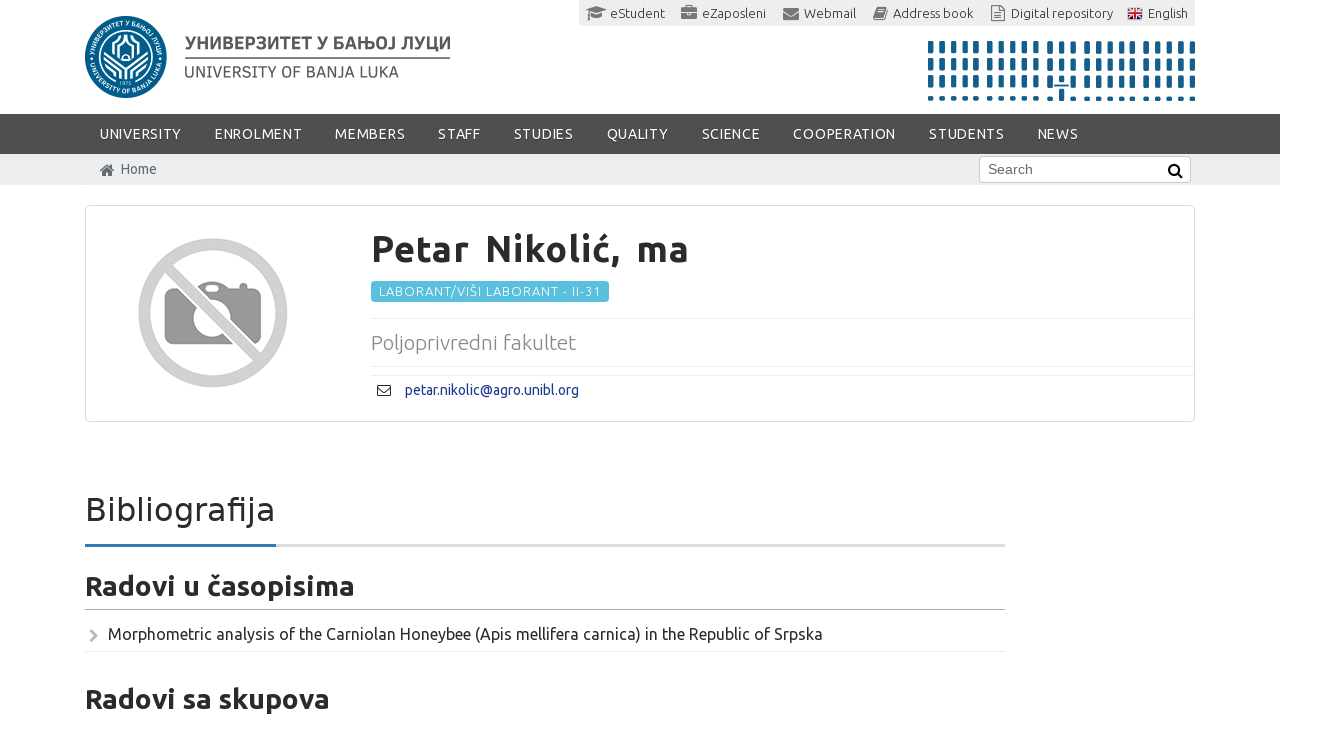

--- FILE ---
content_type: text/html; charset=utf-8
request_url: https://www.unibl.rs/en/fis/zaposlen/5884-petar-nikolic
body_size: 10522
content:
<!DOCTYPE html>
<!--[if lt IE 7]><html class='ie ie6 lt-ie9 lt-ie8 lt-ie7' lang="en"><![endif]--><!--[if IE 7]><html class='ie ie7 lt-ie9 lt-ie8' lang="en"><![endif]--><!--[if IE 8]><html class='ie ie8 lt-ie9' lang="en"><![endif]--><!--[if IE 9]><html class='ie ie9' lang="en"><![endif]--><!--[if (gte IE 9)|!(IE)]<!--><html class="no-js" lang="en">
<!--<![endif]--><head>
<meta http-equiv="Content-Type" content="text/html; charset=UTF-8">
<meta charset="utf-8">
<title>Petar Nikolić, ma | UNIBL</title>
<meta content="Computing Centre, School of Electrical Engineering, University of Belgrade" name="author">
<meta content="width=device-width, initial-scale=1.0" name="viewport">
<meta content="https://www.unibl.org/uploads/files/unibl_veliki_logo.png" property="og:image">
<meta content="Петар Николић, ма" property="og:title">
<meta contnet="website" property="og:type">
<meta content="https://www.unibl.rs/en/fis/zaposlen/5884-petar-nikolic" propert="og:url">
<meta content="UNIBL" property="og:site_name">
<link rel="alternate" hreflang="sr-cyrl" href="/sr/fis/zaposlen/5884-petar-nikolic">
<link rel="alternate" hreflang="sr-latn" href="/sr-lat/fis/zaposlen/5884-petar-nikolic">
<link rel="shortcut icon" type="image/x-icon" href="/favicon.ico">
<script>html = document.getElementsByTagName('html')[0]
html.className = html.className.replace('no-js', 'js')
LOCALE = 'en'</script><link rel="stylesheet" media="all" href="/assets/application-b88b798c8ea8acc93344dd38c2d351ad68ee36cdee5e887470239e8a587b1529.css" data-turbolinks-track="true">
<script src="/assets/application-0965cec409709a00c6fab6d651c859649f9679977af55fb0583e8a0f1123ab9c.js" data-turbolinks-eval="false" defer></script><script async="async" src="https://www.googletagmanager.com/gtag/js?id=G-R7R0CJL18D"></script><script>window.dataLayer = window.dataLayer || [];
function gtag(){dataLayer.push(arguments);}
gtag('js', new Date());
gtag('config', 'G-R7R0CJL18D');

// turbolinks
document.addEventListener('turbolinks:load', event => {
  if (typeof gtag === 'function') {
    gtag('config', 'G-R7R0CJL18D', {
      'page_location': event.data.url
    });
  }
});</script><script>var WebFontConfig = {
  google: {
    families: [ 'Ubuntu:400,300,700:latin,cyrillic' ]
  },
  timeout: 2000
};
(function(){
  var wf = document.createElement("script");
  wf.src = ('https:' == document.location.protocol ? 'https' : 'http') +
    '://ajax.googleapis.com/ajax/libs/webfont/1.5.18/webfont.js';
  wf.async = 'true';
  document.head.appendChild(wf);
})();</script><script>(function(i,s,o,g,r,a,m){i['GoogleAnalyticsObject']=r;i[r]=i[r]||function(){
(i[r].q=i[r].q||[]).push(arguments)},i[r].l=1*new Date();a=s.createElement(o),
m=s.getElementsByTagName(o)[0];a.async=1;a.src=g;m.parentNode.insertBefore(a,m)
})(window,document,'script','//www.google-analytics.com/analytics.js','ga');

ga('create', 'UA-20875499-5', 'auto');
// ga('send', 'pageview');</script><script>(function() {
  var cx = '007774614286240274075:dlkeld4-go4';
  var gcse = document.createElement('script');
  gcse.type = 'text/javascript';
  gcse.async = true;
  gcse.src = 'https://cse.google.com/cse.js?cx=' + cx;
  var s = document.getElementsByTagName('script')[0];
  s.parentNode.insertBefore(gcse, s);
})();</script><meta name="csrf-param" content="authenticity_token">
<meta name="csrf-token" content="seroy0ADxY93BtDAd8tPN/c2DaZ3jFIZyuG+qfFKXlKY/zOXris86Me9gBoRsSfx39HffCcRRSfPEcvLNNO/Lg==">
<link href="http://www.google-analytics.com" rel="dns-prefetch">
</head>
<body class="frontend" data-action="zaposlen" data-controller="fis"><div id="wrapper">
<a href="#nav" id="hamburger"><span></span>Navigation</a><header id="header"><div class="container">
<strong id="logo"><a title="Home" href="/en"><img alt="University of Banja Luka logo" src="/assets/logo-67a6d21a53d554d7cfd329e7194e351c2becc7562b90de3c7b4d47674c970f41.png"></a></strong><ul id="toolbar">
<li><a target="_blank" href="https://student.unibl.org/"><i class="fa fa-graduation-cap fa-fw"></i> eStudent</a></li>
<li><a target="_blank" href="https://zaposleni.unibl.org/"><i class="fa fa-briefcase fa-fw"></i> eZaposleni</a></li>
<li><a target="_blank" href="http://unibl.org/posta/"><i class="fa fa-envelope fa-fw"></i> Webmail</a></li>
<li><a href="/fis/adresar?queries%5Bzaposleni_tip%5D=nastavno_osoblje"><i class="fa fa-book fa-fw"></i> Address book</a></li>
<li class="dig_reps">
<span class="dig_rep"><i class="fa fa- fa-file-text-o fa-fw"></i> Digital repository</span><ul id="dig_reps" data-no-turbolink="true">
<li><a href="http://eteze.unibl.org/">eTeze</a></li>
<li><a href="https://sova.unibl.org/">Sova</a></li>
<li><a href="https://phaidra.unibl.org/">Phaidra</a></li>
<li><a href="https://pub.unibl.org/">PUB</a></li>
</ul>
</li>
<li class="locales">
<span class="locale locale-en">English</span><ul id="locales" data-no-turbolink="true">
<li class="sr"><a href="/sr/fis/zaposlen/5884-petar-nikolic">Srpski</a></li>
<li class="sr-lat"><a href="/sr-lat/fis/zaposlen/5884-petar-nikolic">Srpski (latinica)</a></li>
</ul>
</li>
</ul>
</div>
<nav data-offset-bottom="200" data-offset-top="110" data-spy="affix" id="nav"><div class="container">
<ul class="nav-strane">
<li>
<a href="/en/university">UNIVERSITY</a><ul class="nav-strane-1">
<li><a href="/en/university/about-the-university">About the University</a></li>
<li><a href="/en/university/rector-s-note">Rector’s note</a></li>
<li><a href="/en/university/vision-and-mission">Vision and Mission</a></li>
<li>
<a href="/en/university/management-and-administration">Management and administration</a><ul class="nav-strane-2">
<li><a href="/en/university/management-and-administration/the-steering-board">The Steering Board</a></li>
<li><a href="/en/university/management-and-administration/the-senate">The Senate</a></li>
<li><a href="/en/university/management-and-administration/rector">Rector</a></li>
<li><a href="/en/university/management-and-administration/vice-rectors">Vice Rectors</a></li>
<li><a href="/en/university/management-and-administration/secretary-general">Secretary general</a></li>
<li><a href="/en/university/management-and-administration/financial-director">Financial Director</a></li>
<li><a href="/en/university/management-and-administration/deans-of-faculties-academy">Deans of faculties/ academy</a></li>
<li><a href="/en/university/management-and-administration/collegium">Collegium</a></li>
<li><a href="/en/university/management-and-administration/councils-of-scientific-fields">Councils of Scientific Fields</a></li>
<li><a href="/en/university/management-and-administration/rectorate-of-the-university-of-banja-luka">Rectorate</a></li>
</ul>
</li>
<li>
<a href="/en/university/history">History</a><ul class="nav-strane-2">
<li><a href="/en/university/history/previous-university-chancellors">Previous university chancellors</a></li>
<li><a href="/en/university/history/honorary-doctors-of-science">Honorary doctors of science</a></li>
<li><a href="/en/university/history/professors-emeriti">Professors emeriti</a></li>
<li><a href="/en/university/history/academicians">Academicians</a></li>
</ul>
</li>
<li>
<a href="/en/university/regulations">Regulations</a><ul class="nav-strane-2">
<li><a href="/en/university/regulations/statute">Statute</a></li>
<li><a href="/en/university/regulations/strategy">Strategy</a></li>
<li><a href="/en/university/regulations/rulebooks">Rulebooks</a></li>
<li><a href="/en/university/regulations/rules">Rules</a></li>
</ul>
</li>
<li><a href="http://alumni.unibl.org">ALUMNI</a></li>
<li><a href="/en/university/accreditation">Accreditation</a></li>
<li>
<a href="/en/university/donors">Donors</a><ul class="nav-strane-2">
<li><a href="/en/university/donors/the-weltderwunder-and-fairnetzen-foundations-and-university-of-applied-sciences-essen-germany">The ‘WeltderWunder’ and ‘Fairnetzen’ foundations and University of Applied Sciences, Essen, Germany</a></li>
<li><a href="/en/university/donors/the-huawei-company">The ‘HUAWEI’ company</a></li>
</ul>
</li>
<li>
<a href="/en/university/photo-gallery">Photo gallery</a><ul class="nav-strane-2">
<li><a href="/en/university/photo-gallery/premises">Premises</a></li>
<li><a href="/en/university/photo-gallery/teaching-and-students">Teaching and students</a></li>
<li><a href="/en/university/photo-gallery/science">Science</a></li>
<li><a href="/en/university/photo-gallery/international-cooperation">International Cooperation</a></li>
<li><a href="/en/university/photo-gallery/the-university-anniversary">The University anniversary</a></li>
</ul>
</li>
<li><a href="/en/university/video-gallery">Video gallery</a></li>
<li><a href="/en/university/visual-identity">Visual Identity</a></li>
</ul>
</li>
<li>
<a href="/en/enrolment">ENROLMENT </a><ul class="nav-strane-1">
<li>
<a href="/en/enrolment/what-to-study-at-the-university-of-banja-luka">What to study at the University of Banja Luka?</a><ul class="nav-strane-2">
<li><a href="/en/enrolment/what-to-study-at-the-university-of-banja-luka/bachelor-academic-studies">Bachelor academic studies</a></li>
<li><a href="/en/enrolment/what-to-study-at-the-university-of-banja-luka/master-academic-studies">Master academic studies</a></li>
<li><a href="/en/enrolment/what-to-study-at-the-university-of-banja-luka/doctoral-studies">Doctoral studies</a></li>
</ul>
</li>
<li><a href="/en/enrolment/student-enrolment-guide">Student Enrolment Guide</a></li>
<li><a href="/en/enrolment/rules-for-studying">Rules for Studying</a></li>
<li><a href="/en/enrolment/preparatory-classes-guides-for-those-who-are-the-first-year-of-university">Preparatory classes / guides for those who are the first year of university </a></li>
<li><a href="/en/enrolment/entrance-exam">Entrance exam</a></li>
<li><a href="/en/enrolment/tuition-fee">Tuition fee</a></li>
<li><a href="/en/enrolment/faculty-contact-information">Faculty contact information</a></li>
<li><a href="/en/enrolment/student-services">Student services</a></li>
<li><a href="/en/enrolment/accommodation-in-student-dormitories">Accommodation in student dormitories</a></li>
<li><a href="/en/enrolment/news">News </a></li>
<li><a href="/en/enrolment/invitation-for-applications-for-the-admission-of-students">Invitation for Applications for the Admission of Students</a></li>
</ul>
</li>
<li>
<a href="/en/members">Members</a><ul class="nav-strane-1">
<li>
<a href="/en/members/faculties">Faculties</a><ul class="nav-strane-2">
<li><a href="/en/members/faculties/academy-of-arts">Academy of Arts</a></li>
<li><a href="/en/members/faculties/faculty-of-architecture-civil-engineering-and-geodesy">Faculty of Architecture, Civil Engineering and Geodesy</a></li>
<li><a href="/en/members/faculties/faculty-of-economics">Faculty of Economics</a></li>
<li><a href="/en/members/faculties/faculty-of-electrical-engineering">Faculty of Electrical Engineering</a></li>
<li><a href="/en/members/faculties/faculty-of-mechanical-engineering">Faculty of Mechanical Engineering</a></li>
<li><a href="/en/members/faculties/faculty-of-medicine">Faculty of Medicine</a></li>
<li><a href="/en/members/faculties/faculty-of-agriculture">Faculty of Agriculture</a></li>
<li><a href="/en/members/faculties/faculty-of-law">Faculty of Law</a></li>
<li><a href="/en/members/faculties/faculty-of-natural-sciences-and-mathematics">Faculty of Natural Sciences and Mathematics</a></li>
<li><a href="/en/members/faculties/faculty-of-mining">Faculty of Mining</a></li>
<li><a href="/en/members/faculties/faculty-of-technology">Faculty of Technology</a></li>
<li><a href="/en/members/faculties/faculty-of-security-science">Faculty of Security  Science</a></li>
<li><a href="/en/members/faculties/faculty-of-political-science">Faculty of Political Science</a></li>
<li><a href="/en/members/faculties/faculty-of-physical-education-and-sport">Faculty of Physical Education and Sport</a></li>
<li><a href="/en/members/faculties/faculty-of-philosophy">Faculty of Philosophy</a></li>
<li><a href="/en/members/faculties/faculty-of-philology">Faculty of Philology</a></li>
<li><a href="/en/members/faculties/faculty-of-forestry">Faculty of Forestry</a></li>
</ul>
</li>
<li><a href="/en/members/institute-of-genetic-resources">Institute of Genetic Resources</a></li>
</ul>
</li>
<li>
<a href="/en/staff">Staff</a><ul class="nav-strane-1">
<li><a href="/en/staff/office-of-the-vice-rector-for-human-and-material-resources">Vice Rector`s office</a></li>
<li><a href="/en/fis/adresar?queries%5Bzaposleni_tip%5D=nastavno_osoblje">Professors and assistants</a></li>
<li><a href="/en/staff/election-of-professional-academic-staff">Election of professional academic staff</a></li>
<li><a href="/en/staff/research-on-bachelors">Research on bachelors</a></li>
</ul>
</li>
<li>
<a href="/en/studies">STUDIES</a><ul class="nav-strane-1">
<li>
<a href="/en/studies/office-of-the-vice-rector-for-teaching-student-affairs-and-quality">Vice Rector`s office</a><ul class="nav-strane-2"><li><a href="/en/studies/office-of-the-vice-rector-for-teaching-student-affairs-and-quality/vice-deans-for-academic-affairs">Vice-Deans for academic affairs</a></li></ul>
</li>
<li>
<a href="/en/studies/types-and-levels-of-studies">Types and levels of studies</a><ul class="nav-strane-2">
<li><a href="/en/studies/types-and-levels-of-studies/licensed-study-programs-at-the-first-study-cycle">LICENSED STUDY PROGRAMS AT THE FIRST STUDY CYCLE</a></li>
<li><a href="/en/studies/types-and-levels-of-studies/licensed-study-programs-for-second-cycle-studies">Licensed study programs for second cycle studies</a></li>
<li><a href="/en/studies/types-and-levels-of-studies/licensed-study-programs-for-third-cycle-studies">Licensed study programs for third -cycle studies</a></li>
</ul>
</li>
<li><a href="/en/studies/study-rules-and-regulations">Study rules and regulations </a></li>
<li><a href="/en/studies/recognition-of-foreign-higher-education-qualifications">Recognition of foreign higher education qualifications</a></li>
<li><a href="/en/studies/verification-of-documents">Verification of Documents</a></li>
<li><a href="/en/studije/katalog-predmeta">List of courses</a></li>
<li><a href="/en/studies/academic-year-2024-25">Academic year 2024/25.</a></li>
<li><a href="/en/studies/academic-year-2025-26">Academic year 2025/26.</a></li>
</ul>
</li>
<li>
<a href="/en/quality">Quality</a><ul class="nav-strane-1"><li><a href="/en/quality/the-coordinator-for-quality-assurance">The coordinator for quality assurance</a></li></ul>
</li>
<li>
<a href="/en/science">SCIENCE</a><ul class="nav-strane-1">
<li>
<a href="/en/science/office-of-the-vice-rector-for-science-research-and-university-development">Vice Rector`s office</a><ul class="nav-strane-2"><li><a href="/en/science/office-of-the-vice-rector-for-science-research-and-university-development/vice-deans-for-science-and-research">Vice-Deans for Science and Research</a></li></ul>
</li>
<li><a href="/en/news?q%5Bby_kategorije%5D%5B%5D=17">News</a></li>
<li><a href="/en/science/projects">Projects</a></li>
<li><a href="/en/science/horizon-europe">Horizon Europe</a></li>
<li><a href="/en/science/institutes-and-centres">Institutes and Centres</a></li>
<li><a href="/en/science/equipment-and-infrastructure">Equipment and Infrastructure</a></li>
<li><a href="/en/science/publishing">Publishing</a></li>
<li><a href="/en/science/journals">Journals</a></li>
<li><a href="/en/science/conferences">Conferences</a></li>
<li><a href="/en/science/open-access-repositories-and-databases">Open Access Repositories and Databases</a></li>
<li><a href="/en/science/presentation-of-s-r-unibl">Presentation of S&amp;R UNIBL</a></li>
</ul>
</li>
<li>
<a href="/en/cooperation">COOPERATION</a><ul class="nav-strane-1">
<li>
<a href="/en/cooperation/office-of-the-vice-rector-for-international-and-inter-university-cooperation">Vice Rector`s office</a><ul class="nav-strane-2">
<li><a href="/en/cooperation/office-of-the-vice-rector-for-international-and-inter-university-cooperation/vice-deans-for-international-cooperation">Vice-Deans for International Cooperation</a></li>
<li><a href="/en/cooperation/office-of-the-vice-rector-for-international-and-inter-university-cooperation/coordinators-for-international-cooperation">Coordinators for International Cooperation</a></li>
<li><a href="/en/cooperation/office-of-the-vice-rector-for-international-and-inter-university-cooperation/academic-coordinators-for-international-student-and-staff-exchange">Academic Coordinators for International Student and Staff Exchange</a></li>
</ul>
</li>
<li>
<a href="/en/cooperation/international-educational-projects">International Educational Projects</a><ul class="nav-strane-2">
<li><a href="/en/cooperation/international-educational-projects/erasmus-projects-preparation-and-implementation">Erasmus+ projects preparation and implementation</a></li>
<li><a href="/en/cooperation/international-educational-projects/list-of-erasmus-projects-2021-2027">List of Erasmus+ projects, 2021-2027</a></li>
<li><a href="/en/cooperation/international-educational-projects/list-of-erasmus-projects-2014-2020">List of Erasmus+ projects, 2014-2020</a></li>
<li><a href="/en/cooperation/international-educational-projects/list-of-tempus-projects">List of TEMPUS projects</a></li>
</ul>
</li>
<li><a href="/en/cooperation/strategy-of-internationalization">Strategy of Internationalization</a></li>
<li>
<a href="/en/cooperation/cooperation-agreements">Cooperation Agreements</a><ul class="nav-strane-2"><li><a href="/en/cooperation/cooperation-agreements/agreements-on-cooperation-with-other-institutions-of-higher-education">Agreements on cooperation with other institutions of higher education</a></li></ul>
</li>
<li><a href="/en/cooperation/membership-in-international-networks-and-associations">Membership in International Networks and Associations</a></li>
<li>
<a href="/en/cooperation/exchange-of-students-and-staff">Exchange of students and staff</a><ul class="nav-strane-2">
<li><a href="https://unibl.org/en/erasmus-credit-mobility">ERASMUS + credit mobility</a></li>
<li><a href="/en/cooperation/exchange-of-students-and-staff/ceepus-exchange-program"> CEEPUS – exchange program</a></li>
<li><a href="/en/cooperation/exchange-of-students-and-staff/erasmus-app">Erasmus+ App</a></li>
<li><a href="/en/cooperation/exchange-of-students-and-staff/sustainable-mobilities">Sustainable mobilities</a></li>
</ul>
</li>
<li>
<a href="/en/cooperation/information-for-incoming-students-and-staff">Information for incoming students and staff</a><ul class="nav-strane-2">
<li><a href="/en/cooperation/information-for-incoming-students-and-staff/visa-and-temporary-residence">Visa and Temporary Residence</a></li>
<li><a href="/en/cooperation/information-for-incoming-students-and-staff/student-accommodation">Student accommodation</a></li>
</ul>
</li>
<li><a href="/en/cooperation/scholarships-and-open-competitions">Scholarships and Open Competitions</a></li>
<li><a href="/en/cooperation/erasmus-charter">Erasmus Charter</a></li>
</ul>
</li>
<li>
<a href="/en/students">STUDENTS</a><ul class="nav-strane-1">
<li><a href="/en/students/students-parliament">Students` parliament</a></li>
<li><a href="/en/students/students-encounter-science">Students encounter science</a></li>
<li>
<a href="/en/students/best-students">Best students</a><ul class="nav-strane-2"><li><a href="/en/students/best-students/awarded-students-1977-2014">Awarded students 1977-2014</a></li></ul>
</li>
</ul>
</li>
<li>
<a href="/en/news">NEWS</a><ul class="nav-strane-1">
<li><a href="/en/news/Media%20Contact">Media Contact</a></li>
<li><a href="/en/vesti?utf8=%E2%9C%93&amp;q%5Bby_naslov%5D=&amp;q%5Bby_kategorije%5D%5B%5D=&amp;q%5Bby_kategorije%5D%5B%5D=1&amp;q%5Bby_objavljeno_od%5D=&amp;q%5Bby_objavljeno_do%5D=">General</a></li>
<li><a href="/en/news?q%5Bby_kategorije%5D%5B%5D=5">Scholarships and programs</a></li>
<li><a href="/en/news?q%5Bby_kategorije%5D%5B%5D=6">Competitions</a></li>
<li><a href="/en/vesti?utf8=%E2%9C%93&amp;q%5Bby_naslov%5D=&amp;q%5Bby_kategorije%5D%5B%5D=&amp;q%5Bby_kategorije%5D%5B%5D=7&amp;q%5Bby_objavljeno_od%5D=&amp;q%5Bby_objavljeno_do%5D=">Election of professional academic staff</a></li>
<li><a href="/en/news?q%5Bby_kategorije%5D%5B%5D=11">Master`s thesis</a></li>
<li><a href="/en/news?q%5Bby_kategorije%5D%5B%5D=12">Doctorates</a></li>
<li><a href="/en/news?q%5Bby_kategorije%5D%5B%5D=13">Public procurements</a></li>
<li><a href="/en/news/newsleter">Newsleter</a></li>
<li><a href="/en/news?q%5Bby_kategorije%5D%5B%5D=99">Across</a></li>
</ul>
</li>
</ul>
</div></nav><div id="breadcrumbs"><div class="container">
<ol class="breadcrumb"><li class="active">
<i class="fa fa-home"></i> <span class="root-label">Home</span>
</li></ol>
<form action="https://www.unibl.rs/en/search" id="pretraga-form" method="get" role="search">
<label for="pretraga-query" id="pretraga-label">Search</label><input id="pretraga-query" name="q" placeholder="Search" type="text"><button id="pretraga-btn"><i class="fa fa-search"></i></button>
</form>
</div></div></header><main id="main"><div class="container"><div class="zaposlen">
<div class="zaposlen-profil"><div class="row">
<div class="col-sm-4 col-md-3"><img alt="" class="zaposlen-slika zaposlen-slika-prazna" src="/assets/nophoto-22300999c9260b2dd1ef0dcb0630b3fc96dda048f641971f478ae5d20dd330e1.png"></div>
<div class="col-sm-8 col-md-9">
<h1 class="zaposlen-ime_prezime">Petar Nikolić, ma<br><small></small>
</h1>
<div><strong class="zaposlen-zvanje">Laborant/viši laborant - II-31</strong></div>
<div><em class="zaposlen-organizaciona_jedinica">Poljoprivredni fakultet</em></div>
<table class="table-zaposlen_kontakti"><tr>
<td class="tip"><i class="fa fa-envelope-o fa-fw"></i></td>
<td><script id="mail_to-36ht2ojt">eval(decodeURIComponent('%76%61%72%20%73%63%72%69%70%74%20%3d%20%64%6f%63%75%6d%65%6e%74%2e%67%65%74%45%6c%65%6d%65%6e%74%42%79%49%64%28%27%6d%61%69%6c%5f%74%6f%2d%33%36%68%74%32%6f%6a%74%27%29%3b%76%61%72%20%61%20%3d%20%64%6f%63%75%6d%65%6e%74%2e%63%72%65%61%74%65%45%6c%65%6d%65%6e%74%28%27%61%27%29%3b%61%2e%73%65%74%41%74%74%72%69%62%75%74%65%28%27%68%72%65%66%27%2c%20%27%6d%61%69%6c%74%6f%3a%70%65%74%61%72%2e%6e%69%6b%6f%6c%69%63%40%61%67%72%6f%2e%75%6e%69%62%6c%2e%6f%72%67%27%29%3b%61%2e%61%70%70%65%6e%64%43%68%69%6c%64%28%64%6f%63%75%6d%65%6e%74%2e%63%72%65%61%74%65%54%65%78%74%4e%6f%64%65%28%27%70%65%74%61%72%2e%6e%69%6b%6f%6c%69%63%40%61%67%72%6f%2e%75%6e%69%62%6c%2e%6f%72%67%27%29%29%3b%73%63%72%69%70%74%2e%70%61%72%65%6e%74%4e%6f%64%65%2e%69%6e%73%65%72%74%42%65%66%6f%72%65%28%61%2c%73%63%72%69%70%74%29%3b'))</script></td>
</tr></table>
</div>
</div></div>
<div class="row"><div class="col-md-offset-1 col-md-10">
<table class="table zaposlen-info"></table>
<div class="zaposlen-bibliografija">
<h2><span>Bibliografija</span></h2>
<h3 class="naucni_rad-naslov-kategorija">Radovi u časopisima</h3>
<ol class="naucni_rad-lista">
<h3 class="naucni_rad-naslov rad-toggle">Morphometric analysis of the Carniolan Honeybee (Apis mellifera carnica) in the Republic of Srpska</h3>
<div class="rad-toggled"><table class="table-naucni_rad">
<tr>
<th>DOI</th>
<td>10.7251/AGREN2501087I</td>
</tr>
<tr>
<th>Časopis</th>
<td>Agro-knowledge Journal</td>
</tr>
<tr>
<th>Godina</th>
<td>2025</td>
</tr>
<tr>
<th>Autori</th>
<td>Dejan Ilić, <a href="/en/fis/zaposlen/1302-goran-mirjanic">Goran Mirjanić</a>, <a href="/en/fis/zaposlen/5884-petar-nikolic">Petar Nikolić</a>, and Duško Radanović</td>
</tr>
<tr>
<th>Volumen</th>
<td>26</td>
</tr>
<tr>
<th>Broj</th>
<td>1</td>
</tr>
<tr>
<th>Strana od</th>
<td>87</td>
</tr>
<tr>
<th>Strana do</th>
<td>95</td>
</tr>
</table></div>
</ol>
<h3 class="naucni_rad-naslov-kategorija">Radovi sa skupova</h3>
<ol class="naucni_rad-lista">
<h3 class="naucni_rad-naslov rad-toggle">Characterisation of local population of spring garlic (Allium sativum L.)from Ljubinje, Republic of Srpska</h3>
<div class="rad-toggled"><table class="table-naucni_rad">
<tr>
<th>Naučni skup</th>
<td>AgroRes 2025</td>
</tr>
<tr>
<th>DOI</th>
<td>0.63356/agrores.2025.002</td>
</tr>
<tr>
<th>Publikacija</th>
<td>BOOK OF PROCEEDINGS</td>
</tr>
<tr>
<th>Godina</th>
<td>2025</td>
</tr>
<tr>
<th>Autori</th>
<td>
<a href="/en/fis/zaposlen/1287-vida-todorovic">Vida Todorović</a>, <a href="/en/fis/zaposlen/6480-nikolina-djekic">Nikolina Đekić</a>, <a href="/en/fis/zaposlen/6215-sonja-raseta">Sonja Rašeta</a>, <a href="/en/fis/zaposlen/1323-marina-antic">Marina Antić</a>, Stefani Tepić, and <a href="/en/fis/zaposlen/5884-petar-nikolic">Petar Nikolić</a>
</td>
</tr>
<tr>
<th>Strana od</th>
<td>19</td>
</tr>
<tr>
<th>Strana do</th>
<td>27</td>
</tr>
<tr>
<th>Veb adresa</th>
<td><a href="https://agro.blupress.unibl.org/agrores/index.php/agrores/article/view/75/72">https://agro.blupress.unibl.org/agrores/index.php/agrores/article/view/75/72</a></td>
</tr>
</table></div>
<h3 class="naucni_rad-naslov rad-toggle">Morphological Analysis of Honeybee in Republic of Srpska</h3>
<div class="rad-toggled"><table class="table-naucni_rad">
<tr>
<th>Naučni skup</th>
<td>XIV International Symposium on Agricultural Sciences AgroReS 2025</td>
</tr>
<tr>
<th>DOI</th>
<td>631(048.3)(0.034.2)</td>
</tr>
<tr>
<th>Publikacija</th>
<td>BOOK OF ABSTRACTS XIV International Symposium on Agricultural Sciences AgroReS 2025</td>
</tr>
<tr>
<th>Godina</th>
<td>2025</td>
</tr>
<tr>
<th>Autori</th>
<td>Dejan Ilić, <a href="/en/fis/zaposlen/1323-marina-antic">Marina Antić</a>, <a href="/en/fis/zaposlen/5884-petar-nikolic">Petar Nikolić</a>, and <a href="/en/fis/zaposlen/1302-goran-mirjanic">Goran Mirjanić</a>
</td>
</tr>
<tr>
<th>Strana od</th>
<td>196</td>
</tr>
<tr>
<th>Strana do</th>
<td>196</td>
</tr>
<tr>
<th>Veb adresa</th>
<td><a href="https://agrores.agro.unibl.org/wp-content/uploads/2025/05/AgroReS_2025_Book-of-Abstracts.pdf">https://agrores.agro.unibl.org/wp-content/uploads/2025/05/AgroReS_2025_Book-of-Abstracts.pdf</a></td>
</tr>
</table></div>
<h3 class="naucni_rad-naslov rad-toggle">Characterisation of local population of spring garlic (Allium sativum L.) from Ljubinje, Republic of Srpska</h3>
<div class="rad-toggled"><table class="table-naucni_rad">
<tr>
<th>Naučni skup</th>
<td>AgroRes 2025</td>
</tr>
<tr>
<th>DOI</th>
<td>10.63356/agrores.2025.002</td>
</tr>
<tr>
<th>Publikacija</th>
<td>XIV International Symposium on Agricultural Sciences AgroReS 2025 BOOK OF PROCEEDINGS</td>
</tr>
<tr>
<th>Godina</th>
<td>2025</td>
</tr>
<tr>
<th>Autori</th>
<td>
<a href="/en/fis/zaposlen/1287-vida-todorovic">Vida Todorović</a>, <a href="/en/fis/zaposlen/6480-nikolina-djekic">Nikolina Đekić</a>, <a href="/en/fis/zaposlen/6215-sonja-raseta">Sonja Rašeta</a>, <a href="/en/fis/zaposlen/1323-marina-antic">Marina Antić</a>, Stefani Tepić, and <a href="/en/fis/zaposlen/5884-petar-nikolic">Petar Nikolić</a>
</td>
</tr>
<tr>
<th>Strana od</th>
<td>19</td>
</tr>
<tr>
<th>Strana do</th>
<td>27</td>
</tr>
<tr>
<th>Veb adresa</th>
<td><a href="https://agrores.agro.unibl.org/wp-content/uploads/2025/05/AgroReS_2025_Book-of-Proceedings.pdf">https://agrores.agro.unibl.org/wp-content/uploads/2025/05/AgroReS_2025_Book-of-Proceedings.pdf</a></td>
</tr>
</table></div>
<h3 class="naucni_rad-naslov rad-toggle">Consumer preferences about fruit brandies</h3>
<div class="rad-toggled"><table class="table-naucni_rad">
<tr>
<th>Naučni skup</th>
<td>AgroRes 2024</td>
</tr>
<tr>
<th>DOI</th>
<td>DOI 10.7251/ZARS2401257J</td>
</tr>
<tr>
<th>Publikacija</th>
<td>XIII International Symposium on Agricultural Sciences AgroReS 2024 B O O K O F P R O C E E D I NG S</td>
</tr>
<tr>
<th>Godina</th>
<td>2024</td>
</tr>
<tr>
<th>Autori</th>
<td>
<a href="/en/fis/zaposlen/6716-nemanja-jalic">Nemanja Jalić</a>, Jovana Antelj, Aleksandar Baćević, Milan Ivković, Nikolina Ćerketa, <a href="/en/fis/zaposlen/3180-zeljko-vasko">Željko Vaško</a>, <a href="/en/fis/zaposlen/1286-aleksandar-ostojic">Aleksandar Ostojić</a>, Branko Drljača, and <a href="/en/fis/zaposlen/5884-petar-nikolic">Petar Nikolić</a>
</td>
</tr>
<tr>
<th>Strana od</th>
<td>257</td>
</tr>
<tr>
<th>Strana do</th>
<td>266</td>
</tr>
<tr>
<th>Veb adresa</th>
<td><a href="https://agrores.agro.unibl.org/wp-content/uploads/2024/05/Book-of-Proceedings-AgroReS-2024.pdf">https://agrores.agro.unibl.org/wp-content/uploads/2024/05/Book-of-Proceedings-AgroReS-2024.pdf</a></td>
</tr>
</table></div>
</ol>
</div>
<h2 class="zaposlen-projekti-naslov"><span>Projekti</span></h2>
<div class="projekti projekti-zaposlen">
<div class="projekat">
<h3 class="projekat-naslov projekat-toggle">Razvoj odrzivog agritec ekosistema u sektoru vocarstva i vinogradarstva u sjeverozapadnoj BiH</h3>
<div class="projekat-toggled"><table class="table-comact projekat-table"><tbody>
<tr>
<th>Project Number</th>
<td>1251264</td>
</tr>
<tr>
<th>Status</th>
<td>Aktivan</td>
</tr>
<tr>
<th>Type of project</th>
<td>Medjunarodni razvojni</td>
</tr>
<tr>
<th>Organizational unit</th>
<td>Poljoprivredni fakultet</td>
</tr>
<tr>
<th>Head</th>
<td><strong><a href="/en/fis/zaposlen/3180-zeljko-vasko">prof. dr Zeljko Vasko</a></strong></td>
</tr>
<tr>
<th>Participants</th>
<td>
<a href="/en/fis/zaposlen/1314-branimir-njezic">prof. dr Branimir Njezic</a><br><a href="/en/fis/zaposlen/1298-sinisa-mitric">prof. dr Sinisa Mitric</a><br><a href="/en/fis/zaposlen/1291-miljan-cvetkovic">prof. dr Miljan Cvetkovic</a><br><a href="/en/fis/zaposlen/5884-petar-nikolic">Petar Nikolic, ma</a><br><a href="/en/fis/zaposlen/2028-marina-viskovic">Marina Viskovic</a><br><a href="/en/fis/zaposlen/1307-tatjana-jovanovic-cvetkovic">prof. dr Tatjana Jovanovic-Cvetkovic</a><br>
</td>
</tr>
<tr>
<th>Business Partner</th>
<td><strong>Evropska unija</strong></td>
</tr>
<tr>
<th>Beginning of realization</th>
<td class="projekat-datum">2023-11-01</td>
</tr>
<tr>
<th>End of the project</th>
<td class="projekat-datum">2024-02-01</td>
</tr>
<tr>
<th>Project value</th>
<td class="projekat-vrednost">400000.0 BAM</td>
</tr>
</tbody></table></div>
</div>
<div class="projekat">
<h3 class="projekat-naslov projekat-toggle">Ispitivanje antioksidativne aktivnosti u plodovima iz zasada poljskih kolekcija autohtonih sorti jabuka i krusaka</h3>
<div class="projekat-toggled"><table class="table-comact projekat-table"><tbody>
<tr>
<th>Project Number</th>
<td>1251248</td>
</tr>
<tr>
<th>Status</th>
<td>Aktivan</td>
</tr>
<tr>
<th>Type of project</th>
<td>Nacionalni naucnoistrazivacki</td>
</tr>
<tr>
<th>Organizational unit</th>
<td>Institut za geneticke resurse</td>
</tr>
<tr>
<th>Head</th>
<td><strong><a href="/en/fis/zaposlen/1297-boris-pasalic">prof. dr Boris Pasalic</a></strong></td>
</tr>
<tr>
<th>Participants</th>
<td>
<a href="/en/fis/zaposlen/7144-nikolina-prodanovic">Nikolina Prodanovic</a><br><a href="/en/fis/zaposlen/3578-suncica-bodruzic">mr Suncica Bodruzic</a><br><a href="/en/fis/zaposlen/5724-zlatan-ristic">Zlatan Ristic, ma</a><br><a href="/en/fis/zaposlen/6825-david-ducanovic">David Ducanovic</a><br><a href="/en/fis/zaposlen/3186-borut-bosancic">prof. dr Borut Bosancic</a><br><a href="/en/fis/zaposlen/5884-petar-nikolic">Petar Nikolic, ma</a><br><a href="/en/fis/zaposlen/7143-andjela-bujic">Andjela Bujic</a><br><a href="/en/fis/zaposlen/1295-mirjana-zabic">prof. dr Mirjana Zabic</a><br>
</td>
</tr>
<tr>
<th>Business Partner</th>
<td><strong>Ministarstvo za naucnotehnoloski razvoj i visoko obarzovanje Republike Srpske</strong></td>
</tr>
<tr>
<th>Beginning of realization</th>
<td class="projekat-datum">2024-01-01</td>
</tr>
<tr>
<th>End of the project</th>
<td class="projekat-datum">2025-12-01</td>
</tr>
<tr>
<th>Project value</th>
<td class="projekat-vrednost">4500.0 BAM</td>
</tr>
</tbody></table></div>
</div>
<div class="projekat">
<h3 class="projekat-naslov projekat-toggle">Preduzetnicko umrezavanje i obrazovanje agronoma u cilju povecanja inovacija i poljoprivredne proizvodnje</h3>
<div class="projekat-toggled"><table class="table-comact projekat-table"><tbody>
<tr>
<th>Project Number</th>
<td>1250191</td>
</tr>
<tr>
<th>Status</th>
<td>Neaktivan</td>
</tr>
<tr>
<th>Type of project</th>
<td>Medjunarodni naucnoistrazivacki - Ostali</td>
</tr>
<tr>
<th>Organizational unit</th>
<td>Poljoprivredni fakultet</td>
</tr>
<tr>
<th>Head</th>
<td><strong><a href="/en/fis/zaposlen/1291-miljan-cvetkovic">prof. dr Miljan Cvetkovic</a></strong></td>
</tr>
<tr>
<th>Participants</th>
<td>
<a href="/en/fis/zaposlen/5345-tamara-stojanovic">prof. dr Tamara Stojanovic</a><br><a href="/en/fis/zaposlen/5884-petar-nikolic">Petar Nikolic, ma</a><br>
</td>
</tr>
<tr>
<th>Business Partner</th>
<td><strong>Americka ambasada BiH</strong></td>
</tr>
<tr>
<th>Beginning of realization</th>
<td class="projekat-datum">2022-08-01</td>
</tr>
<tr>
<th>End of the project</th>
<td class="projekat-datum">2024-07-16</td>
</tr>
<tr>
<th>Project value</th>
<td class="projekat-vrednost">74256.0 BAM</td>
</tr>
</tbody></table></div>
</div>
<div class="projekat">
<h3 class="projekat-naslov projekat-toggle">Gradjanska nauka u Bosni i Hercegovini Podrska COST Akciji CA17122 “Increasing understanding of alien species trough ctizen science” – Alien CSI</h3>
<div class="projekat-toggled"><table class="table-comact projekat-table"><tbody>
<tr>
<th>Project Number</th>
<td>1251517</td>
</tr>
<tr>
<th>Status</th>
<td>Neaktivan</td>
</tr>
<tr>
<th>Type of project</th>
<td>Nacionalni - ostali</td>
</tr>
<tr>
<th>Organizational unit</th>
<td>Institut za geneticke resurse</td>
</tr>
<tr>
<th>Head</th>
<td><strong><a href="/en/fis/zaposlen/2387-natasa-pasalic">Natasa Pasalic</a></strong></td>
</tr>
<tr>
<th>Participants</th>
<td>
<a href="/en/fis/zaposlen/5610-nikola-travar">Nikola Travar</a><br><a href="/en/fis/zaposlen/1323-marina-antic">prof. dr Marina Antic</a><br><a href="/en/fis/zaposlen/5884-petar-nikolic">Petar Nikolic, ma</a><br><a href="/en/fis/zaposlen/3578-suncica-bodruzic">mr Suncica Bodruzic</a><br>
</td>
</tr>
<tr>
<th>Business Partner</th>
<td><strong>Ministarstvo civilnih poslova BiH</strong></td>
</tr>
<tr>
<th>Beginning of realization</th>
<td class="projekat-datum">2021-01-01</td>
</tr>
<tr>
<th>End of the project</th>
<td class="projekat-datum">2021-03-31</td>
</tr>
<tr>
<th>Project value</th>
<td class="projekat-vrednost">6500.0 BAM</td>
</tr>
</tbody></table></div>
</div>
<div class="projekat">
<h3 class="projekat-naslov projekat-toggle">Razvoj novih tehnologija za efikasniji nadzor stetnih organizama</h3>
<div class="projekat-toggled"><table class="table-comact projekat-table"><tbody>
<tr>
<th>Project Number</th>
<td>1250166</td>
</tr>
<tr>
<th>Status</th>
<td>Neaktivan</td>
</tr>
<tr>
<th>Type of project</th>
<td>Nacionalni naucnoistrazivacki</td>
</tr>
<tr>
<th>Organizational unit</th>
<td>Poljoprivredni fakultet</td>
</tr>
<tr>
<th>Head</th>
<td><strong><a href="/en/fis/zaposlen/1314-branimir-njezic">prof. dr Branimir Njezic</a></strong></td>
</tr>
<tr>
<th>Participants</th>
<td>
<a href="/en/fis/zaposlen/3186-borut-bosancic">prof. dr Borut Bosancic</a><br><a href="/en/fis/zaposlen/5884-petar-nikolic">Petar Nikolic, ma</a><br>
</td>
</tr>
<tr>
<th>Business Partner</th>
<td><strong>Ministarstvo civilnih poslova BiH</strong></td>
</tr>
<tr>
<th>Beginning of realization</th>
<td class="projekat-datum">2021-01-01</td>
</tr>
<tr>
<th>End of the project</th>
<td class="projekat-datum">2024-07-16</td>
</tr>
<tr>
<th>Project value</th>
<td class="projekat-vrednost">9000.0 BAM</td>
</tr>
</tbody></table></div>
</div>
<div class="projekat">
<h3 class="projekat-naslov projekat-toggle">Odrzivi oprasivacki sistem hortikulturnih biljaka u Republici Srpskoj: invetarizacijavrsta, upravljanje i bioloski faktori rizika</h3>
<div class="projekat-toggled"><table class="table-comact projekat-table"><tbody>
<tr>
<th>Project Number</th>
<td>1251501</td>
</tr>
<tr>
<th>Status</th>
<td>Neaktivan</td>
</tr>
<tr>
<th>Type of project</th>
<td>Nacionalni - ostali</td>
</tr>
<tr>
<th>Organizational unit</th>
<td>Institut za geneticke resurse</td>
</tr>
<tr>
<th>Head</th>
<td><strong><a href="/en/fis/zaposlen/6329-violeta-santrac">dr Violeta Santrac</a></strong></td>
</tr>
<tr>
<th>Participants</th>
<td>
<a href="/en/fis/zaposlen/6329-violeta-santrac">dr Violeta Santrac</a><br><a href="/en/fis/zaposlen/6307-ljubisa-stanisavljevic">Ljubisa Stanisavljevic</a><br><a href="/en/fis/zaposlen/5725-jelena-nikitovic">doc. dr Jelena Nikitovic</a><br><a href="/en/fis/zaposlen/5884-petar-nikolic">Petar Nikolic, ma</a><br><a href="/en/fis/zaposlen/1275-nikola-micic">prof. dr Nikola Micic</a><br><a href="/en/fis/zaposlen/6165-jovana-micic">Jovana Micic</a><br><a href="/en/fis/zaposlen/1303-dimitrije-markovic">doc. dr Dimitrije Markovic</a><br><a href="/en/fis/zaposlen/5611-slobodan-stojnic">mr Slobodan Stojnic</a><br><a href="/en/fis/zaposlen/6063-gvozden-micic">Gvozden Micic</a><br><a href="/en/fis/zaposlen/1314-branimir-njezic">prof. dr Branimir Njezic</a><br><a href="/en/fis/zaposlen/1306-biljana-lolic">dr Biljana Lolic</a><br><a href="/en/fis/zaposlen/5516-snjezana-hrncic">prof. dr Snjezana Hrncic</a><br><a href="/en/fis/zaposlen/3077-sanda-stanivukovic">doc. dr Sanda Stanivukovic</a><br>
</td>
</tr>
<tr>
<th>Business Partner</th>
<td><strong>Ministarstvo za naucnotehnoloski razvoj i visoko obarzovanje Republike Srpske</strong></td>
</tr>
<tr>
<th>Beginning of realization</th>
<td class="projekat-datum">2019-03-01</td>
</tr>
<tr>
<th>End of the project</th>
<td class="projekat-datum">2021-03-31</td>
</tr>
<tr>
<th>Project value</th>
<td class="projekat-vrednost">33250.0 BAM</td>
</tr>
</tbody></table></div>
</div>
<div class="projekat">
<h3 class="projekat-naslov projekat-toggle">Programi posebnog nadzora stetnih organizama - Laboratorija za certifikaciju sadnog materijala i rasada hortikuklturnih biljaka</h3>
<div class="projekat-toggled"><table class="table-comact projekat-table"><tbody>
<tr>
<th>Project Number</th>
<td>1251001</td>
</tr>
<tr>
<th>Status</th>
<td>Neaktivan</td>
</tr>
<tr>
<th>Type of project</th>
<td>Nacionalni - ostali</td>
</tr>
<tr>
<th>Organizational unit</th>
<td>Poljoprivredni fakultet</td>
</tr>
<tr>
<th>Head</th>
<td><strong><a href="/en/fis/zaposlen/1294-duska-delic">prof. dr Duska Delic</a></strong></td>
</tr>
<tr>
<th>Participants</th>
<td>
<a href="/en/fis/zaposlen/1294-duska-delic">prof. dr Duska Delic</a><br><a href="/en/fis/zaposlen/3191-jelena-davidovic-gidas">doc. mr Jelena Davidovic Gidas</a><br><a href="/en/fis/zaposlen/1314-branimir-njezic">prof. dr Branimir Njezic</a><br><a href="/en/fis/zaposlen/5693-danilo-vidovic">mr Danilo Vidovic</a><br><a href="/en/fis/zaposlen/5884-petar-nikolic">Petar Nikolic, ma</a><br><a href="/en/fis/zaposlen/1306-biljana-lolic">dr Biljana Lolic</a><br><a href="/en/fis/zaposlen/5722-biljana-radusin-sopic">Biljana Radusin-Sopic, ma</a><br><a href="/en/fis/zaposlen/6294-mariana-mihaljica">Mariana Mihaljica</a><br>
</td>
</tr>
<tr>
<th>Business Partner</th>
<td><strong>Ministarstvo poljoprivrede,sumarstva i vodoprivrede Republike Srpske</strong></td>
</tr>
<tr>
<th>Beginning of realization</th>
<td class="projekat-datum">2019-01-01</td>
</tr>
<tr>
<th>End of the project</th>
<td class="projekat-datum">2019-12-31</td>
</tr>
<tr>
<th>Project value</th>
<td class="projekat-vrednost">175000.0 BAM</td>
</tr>
</tbody></table></div>
</div>
<div class="projekat">
<h3 class="projekat-naslov projekat-toggle">Program posebnog nadzora azijske vocne musice u Republici Srpskoj u 2017. godini</h3>
<div class="projekat-toggled"><table class="table-comact projekat-table"><tbody>
<tr>
<th>Project Number</th>
<td>8301061</td>
</tr>
<tr>
<th>Status</th>
<td>Neaktivan</td>
</tr>
<tr>
<th>Type of project</th>
<td>Nacionalni - ostali</td>
</tr>
<tr>
<th>Organizational unit</th>
<td>Poljoprivredni fakultet</td>
</tr>
<tr>
<th>Head</th>
<td><strong><a href="/en/fis/zaposlen/1314-branimir-njezic">prof. dr Branimir Njezic</a></strong></td>
</tr>
<tr>
<th>Participants</th>
<td>
<a href="/en/fis/zaposlen/5884-petar-nikolic">Petar Nikolic, ma</a><br>
</td>
</tr>
<tr>
<th>Business Partner</th>
<td><strong>Ministarstvo poljoprivrede,sumarstva i vodoprivrede Republike Srpske</strong></td>
</tr>
<tr>
<th>Beginning of realization</th>
<td class="projekat-datum">2017-07-01</td>
</tr>
<tr>
<th>End of the project</th>
<td class="projekat-datum">2018-12-31</td>
</tr>
<tr>
<th>Project value</th>
<td class="projekat-vrednost">6000.0 BAM</td>
</tr>
</tbody></table></div>
</div>
<div class="projekat">
<h3 class="projekat-naslov projekat-toggle">Program posebnog nadzora karantinskih nemetoda na krompiru u Republici Srpskoj za 2017. godinu</h3>
<div class="projekat-toggled"><table class="table-comact projekat-table"><tbody>
<tr>
<th>Project Number</th>
<td>8301060</td>
</tr>
<tr>
<th>Status</th>
<td>Neaktivan</td>
</tr>
<tr>
<th>Type of project</th>
<td>Nacionalni - ostali</td>
</tr>
<tr>
<th>Organizational unit</th>
<td>Poljoprivredni fakultet</td>
</tr>
<tr>
<th>Head</th>
<td><strong><a href="/en/fis/zaposlen/1314-branimir-njezic">prof. dr Branimir Njezic</a></strong></td>
</tr>
<tr>
<th>Participants</th>
<td>
<a href="/en/fis/zaposlen/5884-petar-nikolic">Petar Nikolic, ma</a><br>
</td>
</tr>
<tr>
<th>Business Partner</th>
<td><strong>Ministarstvo poljoprivrede,sumarstva i vodoprivrede Republike Srpske</strong></td>
</tr>
<tr>
<th>Beginning of realization</th>
<td class="projekat-datum">2017-04-01</td>
</tr>
<tr>
<th>End of the project</th>
<td class="projekat-datum">2017-12-31</td>
</tr>
<tr>
<th>Project value</th>
<td class="projekat-vrednost">36793.0 BAM</td>
</tr>
</tbody></table></div>
</div>
</div>
</div></div>
</div></div></main><footer id="footer"><div class="container">
<div class="logo"><img alt="University of Banja Luka logo" width="100px" height="100px" src="/assets/logo-inv-853375a7310517f25b77023ed4b7c307623bf06cee1afbf2cd076201352ace73.svg"></div>
<address class="vcard"><div class="adr">
<div class="locality-area">Univerzitetski grad</div>
<div></div>
<div class="adresa">
<span class="street-address">Bulevar vojvode Petra Bojovica 1A</span>, <span class="postal-code">78000</span>, <span class="locality">Banja Luka</span>, <span class="country-name">Republic of Srpska</span>
</div>
<div></div>
<div class="kontakt">
<span class="email"><a href="mailto:%69%6e%66%6f@%75%6e%69%62%6c.%6f%72%67"><i class="fa fa-envelope"></i> info@unibl.org</a></span> <span class="phone"><i class="fa fa-phone"></i> +387 51 321 171</span> <span class="fax"><i class="fa fa-fax"></i> +387 51 315 694</span>
</div>
<div class="pic">PIC broj: 995591705 | ID broj: E10186843  | Erasmus Code: BA BANJA02</div>
</div></address>
<ul id="socijalni">
<li><a class="map youtube" href="/uni/sajt/mapa/" target="_blank"><i class="fa fa-map-marker"></i><span>Mapa</span></a></li>
<li><a class="facebook" href="https://www.facebook.com/unibl.org/" rel="external" target="_blank"><i class="fa fa-facebook"></i><span>Facebook</span></a></li>
<li><a class="youtube" href="https://www.youtube.com/user/UniverzitetBL" rel="external" target="_blank"><i class="fa fa-youtube"></i><span>YouTube</span></a></li>
<li><a class="linkedin" href="https://ba.linkedin.com/company/univerzitetubanjojluci" rel="external" target="_blank"><i class="fa fa-linkedin"></i><span>LinkedIn</span></a></li>
<li><a class="twitter" href="https://twitter.com/#!/UniverzitetBL" rel="external" target="_blank"><span>Twitter</span></a></li>
<li><a class="instagram" href="https://www.instagram.com/unibl/" rel="external" target="_blank"><i class="fa fa-instagram"></i><span>Instagram</span></a></li>
</ul>
</div>
<div id="footer2"><div class="container">
<ul class="baneri">
<li><a href="https://www.across-alliance.eu/"><img alt="Across" src="/uploads/attachment/baner/25/thumb_across.png"></a></li>
<li><a href="https://www.epo.org/index.html"><img alt="European Patent Office" src="/uploads/attachment/baner/24/thumb_euipo.jpg"></a></li>
<li><a href="http://eteze.unibl.org/"><img alt="" src="/uploads/attachment/baner/19/thumb_phaidra_org.jpg"></a></li>
<li><a href="http://ec.europa.eu/programmes/erasmus-plus/index_en.htm"><img alt="Erasmus+" src="/uploads/attachment/baner/18/thumb_EU-flag-Erasmus_.jpg"></a></li>
<li><a href=""><img alt="" src="/uploads/attachment/baner/6/thumb_euraxess.jpg"></a></li>
<li><a href=""><img alt="" src="/uploads/attachment/baner/5/thumb_eua.jpg"></a></li>
<li><a href="https://search.ebscohost.com/"><img alt="EBSCO" src="/uploads/attachment/baner/3/thumb_EBSCOhost.png"></a></li>
</ul>
<div id="copyright"> 2025 © University of Banja Luka</div>
</div></div></footer>
</div></body>
</html>


--- FILE ---
content_type: image/svg+xml
request_url: https://www.unibl.rs/assets/logo-inv-853375a7310517f25b77023ed4b7c307623bf06cee1afbf2cd076201352ace73.svg
body_size: 4788
content:
<?xml version="1.0" encoding="utf-8"?>
<!-- Generator: Adobe Illustrator 20.0.0, SVG Export Plug-In . SVG Version: 6.00 Build 0)  -->
<svg version="1.1" id="Layer_1" xmlns="http://www.w3.org/2000/svg" xmlns:xlink="http://www.w3.org/1999/xlink" x="0px" y="0px"
	 viewBox="0 0 140.3 140.3" style="enable-background:new 0 0 140.3 140.3;" xml:space="preserve">
<style type="text/css">
	.st0{fill:#FFFFFF;}
</style>
<g>
	<path class="st0" d="M66.5,112.5c-0.7,0-1.3,0.7-1.3,1.6c0,0.8,0.5,1.4,1.2,1.4c0.6,0,1-0.3,1.3-0.7c0-0.1,0.1-0.2,0.1-0.3
		C67.8,113.3,67.4,112.5,66.5,112.5z"/>
	<path class="st0" d="M23,40.4c0.1-0.2,0.1-0.4,0-0.6c-0.1-0.2-0.2-0.3-0.4-0.5c-0.3-0.2-0.6-0.2-0.9-0.1c-0.3,0.1-0.6,0.5-0.9,1.1
		l-0.6,1l1.7,1.1l0.4-0.7C22.7,41.1,22.9,40.7,23,40.4z"/>
	<path class="st0" d="M102.1,24.1c0.3,0,0.6-0.2,0.8-0.6c0.2-0.4,0.3-0.7,0.1-0.9s-0.4-0.5-0.9-0.8l-1-0.6l-1.2,2l1,0.6
		C101.4,24,101.8,24.1,102.1,24.1z"/>
	<path class="st0" d="M30.1,27.3c-0.1-0.2-0.2-0.5-0.5-0.7c-0.3-0.3-0.6-0.5-1-0.4s-0.7,0.3-1.2,0.7l-0.6,0.6l1.9,1.9l0.5-0.5
		c0.4-0.4,0.7-0.7,0.8-1C30.2,27.7,30.2,27.5,30.1,27.3z"/>
	<path class="st0" d="M34.3,112.7l-1-0.8l-1.4,1.6l0.9,0.8c0.3,0.2,0.5,0.4,0.7,0.5c0.2,0.1,0.4,0.1,0.5,0c0.2-0.1,0.3-0.2,0.5-0.4
		c0.3-0.3,0.4-0.6,0.3-0.8S34.7,113.1,34.3,112.7z"/>
	<path class="st0" d="M108.3,28.9c0.5-0.1,1.1-0.6,1.7-1.3c0.6-0.7,1-1.3,1.1-1.8c0.1-0.5-0.1-1-0.6-1.4c-0.5-0.4-1-0.6-1.5-0.4
		c-0.5,0.2-1.1,0.6-1.7,1.3s-1,1.3-1.1,1.8s0.1,1,0.6,1.4C107.3,29,107.8,29.1,108.3,28.9z"/>
	<polygon class="st0" points="92.2,13.7 89.9,16.4 92,17.2 	"/>
	<path class="st0" d="M84.1,16.1c0.3-0.1,0.5-0.3,0.6-0.8c0.1-0.3,0.1-0.5,0-0.7c-0.1-0.2-0.2-0.3-0.4-0.5s-0.6-0.2-1.1-0.4
		l-0.9-0.2l-0.5,2.2l1,0.2C83.4,16.2,83.8,16.2,84.1,16.1z"/>
	<path class="st0" d="M19.5,37.9c-0.3-0.2-0.5-0.2-0.7,0s-0.5,0.4-0.7,0.8l-0.5,0.9l1.5,0.9l0.5-0.9c0.3-0.4,0.4-0.8,0.4-1
		C19.9,38.4,19.8,38.1,19.5,37.9z"/>
	<polygon class="st0" points="91.5,125.4 93.5,124.6 91.3,121.9 	"/>
	<polygon class="st0" points="128,82.7 124.6,83 127.6,84.8 	"/>
	<path class="st0" d="M70.2,0C31.5,0,0,31.5,0,70.2s31.5,70.2,70.2,70.2s70.2-31.5,70.2-70.2S108.9,0,70.2,0z M131.7,60.5l-5.6,0.7
		l6,2.3l0.2,1.9l-8,1l-0.2-1.5l6-0.8l-6.4-2.4l-0.2-1.7l8-1L131.7,60.5z M131.5,73.2c0,1.3-1.1,2.4-2.4,2.4c-1.3,0-2.4-1.1-2.4-2.4
		c0-1.3,1.1-2.4,2.4-2.4C130.5,70.8,131.5,71.9,131.5,73.2z M129.7,51.7l-6.4,1.8l0.8,2.9l6.4-1.8l0.4,1.6l-6.3,1.8l0.3,0.9
		l-2.8,0.8l-0.4-1.6l1.4-0.4l-1.5-5.4l7.8-2.2L129.7,51.7z M126.5,43.5l-2.8,3.3l4.3-0.1l0.7,1.6l-7.3-0.1c-0.5,0-0.8,0-1.1-0.1
		s-0.5-0.2-0.7-0.4c-0.2-0.2-0.4-0.4-0.5-0.8c-0.1-0.1-0.1-0.4-0.2-0.8c-0.1-0.4-0.1-0.7-0.1-0.9l1.4-0.1c0,0.2,0,0.4,0.1,0.6
		c0,0.3,0.1,0.4,0.1,0.5c0.1,0.2,0.2,0.3,0.4,0.4c0.2,0.1,0.6,0.1,1.1,0.1l4.1-4.9L126.5,43.5z M120.6,36.7l1.5-0.9l2.8,4.4
		l-6.9,4.3l-0.9-1.4l5.7-3.6l-1-1.7l-0.6,0.4c-1.8,1.1-3.3,1.8-4.3,2c-1.1,0.2-1.8,0-2.3-0.8c-0.3-0.5-0.5-1-0.5-1.5l1.4-0.2
		c0,0.3,0.1,0.5,0.2,0.6c0.1,0.2,0.4,0.3,0.8,0.3c0.4,0,0.9-0.2,1.5-0.5C118.7,37.8,119.6,37.3,120.6,36.7z M67.8,115.4
		c-0.4,0.4-0.9,0.7-1.5,0.7c-1.2,0-1.9-0.9-1.9-2c0-1.2,0.9-2.3,2.2-2.3c1.3,0,2.1,1.1,2.1,2.7c0,1.4-0.5,2.4-1.1,3
		c-0.5,0.5-1.2,0.8-1.9,0.9c-0.3,0.1-0.6,0.1-0.8,0.1v-0.7c0.2,0,0.4,0,0.7,0c0.5-0.1,1-0.3,1.4-0.6
		C67.4,116.7,67.7,116.2,67.8,115.4L67.8,115.4z M67.9,108.4L68,92.2L32.2,65.5c0.2-1.5,0.4-3,0.8-4.4l37.3,27.6l37.1-27.9
		c0.4,1.4,0.6,2.9,0.8,4.3L72.7,92.2l-0.1,16.2c-0.8,0-1.5,0.1-2.3,0.1C69.5,108.5,68.7,108.5,67.9,108.4z M84.3,50l0,20.9l-3.7,2.7
		l-4.7,3.5H64.6l-4.7-3.5h2.7c0-3.1,1.4-5.1,2.5-6.2c1.4-1.4,3.3-2.2,5.2-2.2c3.8,0,7.6,2.9,7.6,8.4h2.3V52.4
		c-6.8-3-9.4-6.2-10.2-9.8c-1,3.7-4.2,6.7-10.1,9.8v21.3l-4.5-3.3l0-20.5l0.1,0C64.5,45.1,66.8,43,66.7,32c1.2-0.1,2.4-0.2,3.6-0.2
		c0.9,0,1.8,0,2.6,0.1C72.7,45.4,76.9,47.3,84.3,50z M80.3,41.5c-1.5-2.3-2.3-5.2-2.5-8.9c1.7,0.3,3.4,0.8,5,1.4
		c0.9,5,4.4,8.5,10.8,11l0.1,0v19l-4.4,3.3V47.2C84.9,46,82.1,44.2,80.3,41.5z M51.1,47.2v19.9l-4.4-3.3V45l0.1,0
		C54,42.1,57,39.1,57.6,34c1.5-0.5,3.1-1,4.7-1.3C61.6,40.5,57.8,45.3,51.1,47.2z M77.6,93.3L77.6,93.3l31-23.6c0,0.2,0,0.4,0,0.5
		c0,1.6-0.1,3.2-0.3,4.8L82.2,95v11.5c-1.5,0.5-3.1,0.9-4.7,1.2V93.3z M107,81c-0.8,2.7-1.9,5.2-3.2,7.6l-12,9.2v4
		c-1.5,1-3,1.9-4.7,2.7v-8.4l0.1-0.1L107,81z M86.4,110.5c15.9-6.4,27.2-22.1,27.2-40.3c0-24-19.5-43.5-43.5-43.5
		c-24,0-43.5,19.5-43.5,43.5c0,17.9,10.9,33.4,26.5,40v3.2C36,106.5,23.7,89.8,23.7,70.2c0-25.6,20.8-46.4,46.4-46.4
		s46.4,20.8,46.4,46.4c0,19.9-12.6,36.9-30.2,43.5V110.5z M36.5,88.3c-1.3-2.4-2.3-4.9-3.1-7.6l20.1,15.4v8.5
		c-1.6-0.8-3.2-1.7-4.7-2.7v-4.1L36.5,88.3z M117.8,30l-4.4,3.9c-0.6,0.6-1.2,0.8-1.8,0.7c-0.6-0.1-1.2-0.5-1.8-1.1
		c-0.1-0.1-0.3-0.4-0.5-0.7c-0.2-0.3-0.3-0.6-0.4-0.8l1.4-0.6c0,0.1,0.1,0.3,0.2,0.6c0.1,0.3,0.2,0.4,0.3,0.6
		c0.2,0.2,0.4,0.3,0.5,0.4c0.1,0,0.3,0,0.5-0.1c0.2-0.1,0.4-0.3,0.7-0.5l4.1-3.6L117.8,30z M108.7,22.4c0.9-0.2,1.8,0.1,2.7,0.9
		c0.9,0.8,1.3,1.7,1.3,2.6c-0.1,0.9-0.5,1.9-1.4,2.9c-0.9,1.1-1.9,1.7-2.8,1.8c-0.9,0.1-1.8-0.2-2.6-0.9c-0.9-0.8-1.3-1.7-1.3-2.6
		c0.1-0.9,0.5-1.9,1.4-2.9C106.9,23.1,107.8,22.5,108.7,22.4z M98.2,14.3l1.4,0.9l-1.5,2.5l2.4,1.4l1.5-2.5l1.4,0.9l-1.5,2.5
		l1.1,0.6c1,0.6,1.5,1.2,1.7,1.8c0.2,0.6,0.1,1.3-0.4,2c-0.5,0.8-1.1,1.2-1.7,1.3s-1.5-0.1-2.4-0.7l-2.5-1.5l2-3.2l-2.4-1.4l-2,3.2
		L94,21.2L98.2,14.3z M93.8,12.5L93.3,21l-1.6-0.6l0.1-1.7L89,17.6l-1.1,1.3l-1.5-0.6l5.4-6.6L93.8,12.5z M81.7,8.9l5.4,1.3
		l-0.3,1.3L83,10.6l-0.4,1.7l1.1,0.3c1.1,0.3,1.9,0.7,2.3,1.2s0.6,1.2,0.4,2.1c-0.2,0.8-0.6,1.3-1.2,1.6c-0.6,0.3-1.5,0.3-2.6,0
		l-2.8-0.7L81.7,8.9z M69.8,7.8l1.8,0.1l1.7,4L75.1,8l1.7,0.1l-3.3,6.5c-0.2,0.4-0.4,0.7-0.6,1c-0.2,0.2-0.4,0.4-0.7,0.5
		s-0.6,0.1-1,0.1c-0.2,0-0.4-0.1-0.8-0.1s-0.7-0.2-0.9-0.3l0.5-1.3c0.1,0.1,0.3,0.2,0.6,0.2c0.2,0.1,0.4,0.1,0.5,0.1
		c0.2,0,0.4-0.1,0.5-0.2c0.2-0.1,0.4-0.5,0.6-1L69.8,7.8z M65.4,8l0.2,1.5l-2.5,0.3l0.8,6.5l-1.6,0.2L61.5,10L59,10.3l-0.2-1.5
		L65.4,8z M57.4,9.1l0.4,1.4l-3.5,0.9l0.4,1.7l3-0.8l0.4,1.4l-3,0.8l0.5,1.9l3.5-0.9l0.4,1.5l-5.1,1.3l-2-7.9L57.4,9.1z M50.5,11
		l0.6,1.4l-2.3,0.9l2.4,6.1L49.6,20l-2.4-6.1l-2.3,0.9l-0.6-1.4L50.5,11z M38.3,16.6l2.8,4.9l-0.1-6.4l1.7-0.9l4,7.1L45.2,22
		l-2.9-5.3l0.2,6.8l-1.5,0.9l-4-7.1L38.3,16.6z M32.4,20.4c0.5-0.4,1-0.7,1.5-0.8c0.5-0.1,0.9-0.1,1.3,0c0.4,0.1,0.7,0.4,1,0.8
		c0.3,0.4,0.4,0.7,0.4,1.1c0,0.4-0.1,0.7-0.3,1c0.9-0.2,1.6,0,2.1,0.7c0.5,0.7,0.6,1.3,0.5,2s-0.7,1.3-1.5,1.9
		c-0.6,0.4-1.2,0.7-1.8,0.8c-0.6,0.1-1.2,0-1.8-0.2l0.6-1.5c0.8,0.3,1.5,0.3,2.2-0.2c0.3-0.2,0.5-0.5,0.6-0.9c0.1-0.3,0-0.7-0.2-0.9
		c-0.2-0.3-0.5-0.5-0.8-0.5c-0.3,0-0.6,0.1-0.9,0.4l-1.4,1L33.3,24l1.4-1.1c0.3-0.2,0.4-0.4,0.5-0.7c0-0.3-0.1-0.5-0.3-0.8
		c-0.2-0.2-0.4-0.3-0.8-0.3c-0.3,0-0.7,0.2-1,0.4c-0.2,0.2-0.5,0.4-0.7,0.7c-0.2,0.3-0.4,0.6-0.5,1.1l-1.4-0.5
		C30.9,21.9,31.5,21.1,32.4,20.4z M26.9,25.4c0.7-0.6,1.3-1,2-1c0.7,0,1.3,0.3,2,1c0.7,0.7,1,1.4,1,2c0,0.7-0.4,1.3-1.1,2.1l-1,0.9
		l1.8,1.8l-1.2,1.2l-5.7-5.8L26.9,25.4z M23.2,29.1l1.1,0.9l-2.3,2.8l1.4,1.1l1.9-2.4l1.1,0.9l-1.9,2.4l1.5,1.2l2.3-2.8l1.2,0.9
		l-3.3,4.1l-6.3-5.1L23.2,29.1z M16.9,37.8c0.5-0.9,1.1-1.4,1.5-1.7s1-0.2,1.6,0.2c0.4,0.3,0.7,0.6,0.9,1s0.1,0.8-0.1,1.3
		c0.4-0.5,0.9-0.8,1.3-0.9c0.4-0.1,0.9,0,1.4,0.3c0.7,0.4,1.1,1,1.1,1.6c0,0.7-0.2,1.4-0.7,2.3l-1.6,2.6l-6.9-4.2L16.9,37.8z
		 M12.3,47.1l5.2,2.2l-4-5l0.8-1.8l7.4,3.2L21,47.2l-5.5-2.4l4.3,5.3l-0.7,1.6l-7.4-3.2L12.3,47.1z M9.5,55.7l3,0.8l0.8-3.1l-3-0.8
		l0.4-1.6l7.8,2.1l-0.4,1.6l-3.3-0.9l-0.8,3.1l3.3,0.9L17,59.4l-7.8-2.1L9.5,55.7z M8.1,64.4l4.2-1.4l-3.7-2.1l0.2-1.7l6.2,3.8
		c0.4,0.2,0.7,0.5,0.9,0.7c0.2,0.2,0.4,0.5,0.4,0.7c0.1,0.2,0.1,0.6,0,1c0,0.2-0.1,0.4-0.2,0.8c-0.1,0.4-0.2,0.7-0.4,0.9l-1.2-0.6
		c0.1-0.1,0.2-0.3,0.3-0.6c0.1-0.2,0.1-0.4,0.2-0.5c0-0.2,0-0.4-0.2-0.5c-0.1-0.2-0.4-0.4-0.9-0.6l-6,2.2L8.1,64.4z M11.5,70.8
		c1.3,0,2.4,1.1,2.4,2.4c0,1.3-1.1,2.4-2.4,2.4c-1.3,0-2.4-1.1-2.4-2.4C9.1,71.9,10.2,70.8,11.5,70.8z M9.5,84.8
		c-0.3-1.1-0.2-2,0.2-2.6s1.2-1.1,2.5-1.4l4.5-1.1l0.4,1.6l-4.4,1.1c-0.5,0.1-0.9,0.3-1.2,0.5c-0.3,0.2-0.5,0.4-0.6,0.6
		c-0.1,0.3-0.1,0.6,0,1c0.1,0.6,0.4,1,0.8,1.2c0.4,0.2,1,0.2,1.7,0l4.4-1.1l0.4,1.6l-4.5,1.1c-1.2,0.3-2.2,0.3-2.8-0.1
		S9.7,85.9,9.5,84.8z M13,94.9l4.2-4.9l-5.3,2.2l-0.6-1.5l7.4-3l0.8,2l-4,4.6l5-2l0.6,1.5l-7.4,3L13,94.9z M16.7,102.1l-1.9-3.4
		l1.1-0.6l0.5,1l4.8-2.7l-0.5-1l1.1-0.6l1.9,3.4l-1.1,0.6l-0.5-1l-4.8,2.7l0.5,1L16.7,102.1z M19.9,106.9l-1.1-1.6l5.1-6.6l1,1.3
		L21,105l5.9-2l0.9,1.3L19.9,106.9z M26.1,114.3l-3.5-3.8l5.9-5.4l3.5,3.8l-1.1,1l-2.4-2.6l-1.3,1.2l2,2.2l-1.1,1l-2-2.2l-1.4,1.3
		l2.4,2.6L26.1,114.3z M33.2,116.2l-0.4,3.8l-1.4-1.2l0.4-3.6l-0.6-0.5l-2,2.3l-1.2-1.1l5.2-6.1l2.2,1.9c0.8,0.7,1.2,1.3,1.4,1.9
		c0.1,0.6-0.1,1.2-0.6,1.9c-0.4,0.5-0.9,0.8-1.4,1S33.6,116.4,33.2,116.2z M38.8,123.5c-0.7,0.1-1.4-0.2-2.3-0.7
		c-0.6-0.4-1.1-0.8-1.4-1.3c-0.3-0.5-0.5-1-0.5-1.6l1.6-0.1c0,0.3,0.1,0.6,0.1,0.8c0.1,0.2,0.2,0.4,0.3,0.6c0.2,0.2,0.4,0.4,0.6,0.5
		c0.4,0.2,0.7,0.4,1,0.4c0.3,0,0.5-0.1,0.7-0.4c0.1-0.1,0.1-0.3,0.1-0.4c0-0.1-0.1-0.3-0.2-0.5c-0.1-0.2-0.3-0.4-0.6-0.7
		c-0.3-0.3-0.6-0.6-0.8-0.9c-0.2-0.3-0.4-0.6-0.6-0.9c-0.1-0.3-0.2-0.6-0.2-0.9c0-0.3,0.1-0.6,0.4-1c0.4-0.6,0.9-1,1.6-1.1
		c0.7-0.1,1.4,0.1,2.2,0.6c1.2,0.7,1.7,1.7,1.7,2.8l-1.6,0.1c0-0.4-0.1-0.7-0.2-1c-0.2-0.3-0.4-0.5-0.7-0.7s-0.6-0.3-0.9-0.3
		c-0.3,0-0.5,0.1-0.6,0.4c-0.1,0.2-0.1,0.5,0,0.7c0.1,0.2,0.4,0.6,0.9,1c0.2,0.3,0.5,0.5,0.7,0.8s0.4,0.5,0.5,0.8s0.2,0.6,0.1,0.9
		c0,0.3-0.2,0.7-0.4,1.1C40,123,39.5,123.4,38.8,123.5z M46.3,120.3l-2.4,4.9l1,0.5l-0.6,1.1l-3.5-1.7l0.6-1.1l1,0.5l2.4-4.9l-1-0.5
		l0.6-1.1l3.5,1.7l-0.6,1.1L46.3,120.3z M54,123.6l-2.3-0.9l-2.3,6.1l-1.5-0.6l2.3-6.1l-2.3-0.9l0.5-1.4l6.2,2.3L54,123.6z
		 M57.6,128l-0.7,3l-1.6-0.4l0.7-2.9l-1.3-5.4l1.7,0.4l0.8,3.6l2.3-2.9l1.7,0.4L57.6,128z M62,118.4h-0.8v-5.7h0l-1.1,0.6l-0.2-0.7
		l1.4-0.8H62V118.4z M63.1,107.8c-1.6-0.3-3.1-0.7-4.7-1.2V95L32.2,74.9c-0.2-1.6-0.3-3.1-0.3-4.8c0-0.2,0-0.4,0-0.5l31.2,23.7
		V107.8z M69.7,131.6c-0.6,0.7-1.5,1-2.6,0.9c-1.2-0.1-2-0.5-2.6-1.2c-0.5-0.8-0.7-1.8-0.7-3.1c0.1-1.3,0.4-2.3,1-3s1.5-1,2.7-1
		c1.2,0.1,2,0.5,2.6,1.2c0.5,0.8,0.7,1.8,0.7,3.1C70.6,129.9,70.3,130.9,69.7,131.6z M70,118.4l2.8-5.7v0h-3.2v-0.7h4.1v0.6
		l-2.8,5.9H70z M74,127.5l2.9-0.2l0.1,1.4l-2.9,0.2l0.3,3.3l-1.6,0.1l-0.6-8l5.1-0.4l0.1,1.5l-3.5,0.3L74,127.5z M76.2,118.5
		c-0.7,0-1.3-0.2-1.6-0.4l0.2-0.7c0.3,0.2,0.8,0.4,1.4,0.4c0.8,0,1.5-0.5,1.5-1.4c0-0.8-0.6-1.4-1.9-1.4c-0.4,0-0.7,0-0.9,0.1
		l0.4-3.1h3.1v0.7h-2.5l-0.2,1.7c0.1,0,0.3,0,0.5,0c0.5,0,1,0.1,1.4,0.3c0.5,0.3,0.9,0.8,0.9,1.7C78.7,117.6,77.7,118.5,76.2,118.5z
		 M87.6,129.4c-0.4,0.5-1.1,0.9-2.1,1.1l-2.9,0.7l-2-7.8l2.7-0.7c1-0.3,1.7-0.3,2.2-0.1s0.8,0.6,1,1.2c0.1,0.5,0.1,0.9-0.1,1.3
		s-0.5,0.7-0.9,0.9c0.7-0.1,1.2,0,1.6,0.3c0.4,0.2,0.6,0.6,0.8,1.2C88.2,128.3,88.1,128.9,87.6,129.4z M95.6,127l-1.1-1.3l-2.9,1.2
		l0.1,1.7l-1.5,0.6l-0.6-8.4l2-0.8l5.5,6.4L95.6,127z M103,123.1l-5.4-3.4l2.9,4.9l-1.4,0.8l-4.1-6.9l1.8-1.1l5.1,3.3l-2.8-4.6
		l1.4-0.8l4.1,6.9L103,123.1z M108.8,118.5c-0.1,0.5-0.5,1.1-1.3,1.7c-0.2,0.1-0.4,0.3-0.7,0.4c-0.3,0.2-0.6,0.3-0.8,0.4l-0.5-1.5
		c0.1,0,0.3-0.1,0.6-0.2s0.5-0.2,0.6-0.3c0.2-0.2,0.4-0.3,0.4-0.5c0.1-0.1,0-0.3,0-0.5c-0.1-0.2-0.2-0.4-0.4-0.7l-3.3-4.3l1.3-1
		l3.6,4.6C108.8,117.3,109,117.9,108.8,118.5z M114.9,113.5l-1.5-0.8l-2.2,2.1l0.8,1.5l-1.2,1.1l-3.7-7.6l1.5-1.5l7.5,3.9
		L114.9,113.5z M119,108.8l-6.4-4.8l1-1.3l5.2,3.9l2-2.7l1.2,0.9L119,108.8z M124.7,100.6c-0.6,1-1.2,1.6-1.9,1.8
		c-0.7,0.2-1.6,0-2.7-0.6l-4.1-2.3l0.8-1.4l4,2.2c0.5,0.3,0.9,0.4,1.2,0.5c0.3,0.1,0.6,0,0.8-0.1c0.2-0.1,0.5-0.4,0.7-0.8
		c0.3-0.5,0.4-1,0.2-1.4c-0.2-0.4-0.6-0.8-1.3-1.1l-4-2.2l0.8-1.4l4.1,2.3c1.1,0.6,1.8,1.3,2,2C125.4,98.7,125.3,99.6,124.7,100.6z
		 M128.9,91l-3.9,0.9l0.4,0.7l2.6,1l-0.6,1.5l-7.5-2.9l0.6-1.5l2.9,1.1l-2-3.6l0.7-1.8l2.2,4l5.4-1.4L128.9,91z M131.2,82.4
		l-1.7,0.1l-0.7,3l1.5,0.9l-0.4,1.6l-7.2-4.4l0.5-2.1l8.4-0.8L131.2,82.4z"/>
	<polygon class="st0" points="112.1,112 109,110.3 110.5,113.5 	"/>
	<path class="st0" d="M85.8,127.1c-0.3-0.1-0.7,0-1.4,0.1l-1.1,0.3l0.5,1.9l0.8-0.2c0.6-0.2,1-0.3,1.3-0.4c0.2-0.1,0.4-0.3,0.4-0.4
		s0.1-0.4,0-0.6C86.3,127.4,86.1,127.2,85.8,127.1z"/>
	<path class="st0" d="M67.4,125.6c-0.6,0-1.1,0.2-1.4,0.6c-0.3,0.4-0.5,1.1-0.5,2.1c0,0.9,0.1,1.6,0.3,2.1c0.3,0.4,0.7,0.7,1.3,0.7
		c0.6,0,1.1-0.2,1.4-0.6c0.3-0.4,0.5-1.1,0.5-2.1c0-0.9-0.1-1.6-0.3-2.1C68.5,125.9,68,125.7,67.4,125.6z"/>
	<path class="st0" d="M85,125.4c0.2-0.2,0.2-0.4,0.2-0.8c-0.1-0.3-0.2-0.5-0.5-0.5c-0.2-0.1-0.6,0-1.1,0.1l-1,0.3l0.4,1.7l1-0.2
		C84.5,125.7,84.8,125.6,85,125.4z"/>
	<path class="st0" d="M70.1,67.7c-2.8,0-4.3,2-4.3,5.9h8.7C74.5,69.8,73,67.7,70.1,67.7z"/>
</g>
</svg>
